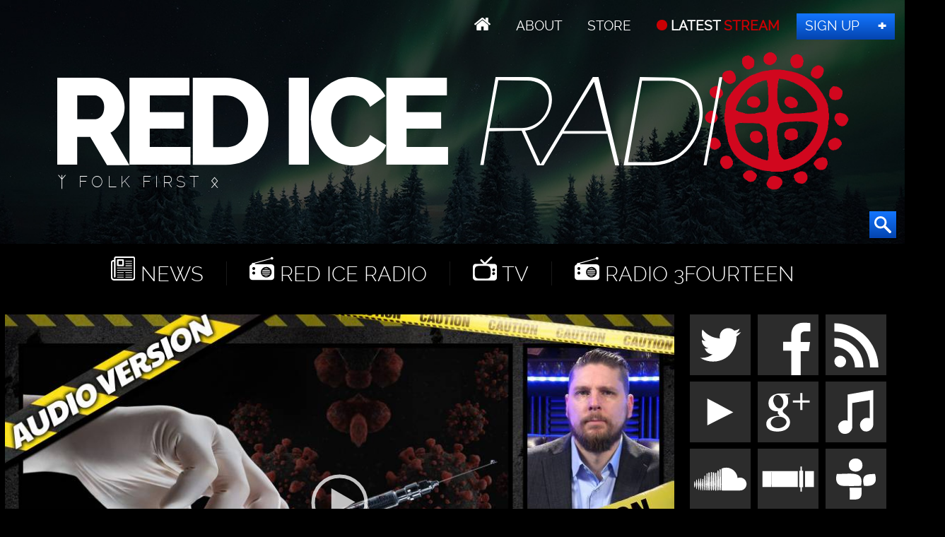

--- FILE ---
content_type: text/html; charset=UTF-8
request_url: https://redice.tv/red-ice-radio/no-go-zone-be-a-good-boi-take-the-shot
body_size: 6554
content:
<!doctype html><html lang="en"><head><base href="https://redice.tv/"><meta charset="utf-8"><meta name="viewport" content="width=device-width,initial-scale=1.0"><meta property="fb:app_id" content="966242223397117"><meta property="og:description" content="This is the audio version of the show. If you want to watch the video version go&nbsp;here. Henrik cover some of the recent Covid-lockdown news. New York Times in a recent article talks about the coming &quot;vaccine information war.&quot; The outlet argues that there will come a time when mandatory vaccination might&#8230;"><meta property="og:image" content="https://redice.tv/a/i/r/20/NGZ-Ep13-Audio-Only.jpg"><meta property="og:image:height" content="1080"><meta property="og:image:width" content="1920"><meta property="og:title" content="No-Go Zone: Be A Good Boi, Take The Shot"><meta property="og:type" content="website"><meta property="og:url" content="https://redice.tv/red-ice-radio/no-go-zone-be-a-good-boi-take-the-shot"><meta name="twitter:card" content="summary_large_image"><meta name="twitter:site" content="@redicetv"><link rel="image_src" href="/a/c/r/20/NGZ-Ep13-Audio-Only.07feb05a.jpg"><link rel=apple-touch-icon sizes=180x180 href=/apple-touch-icon.png><link rel=icon type="image/png" sizes=32x32 href=/favicon-32x32.png><link rel=icon type="image/png" sizes=16x16 href=/favicon-16x16.png><link rel=manifest href=/manifest.json><link rel=mask-icon href=/safari-pinned-tab.svg color=#000><meta name=apple-mobile-web-app-title content="Red Ice"><meta name=application-name content="Red Ice"><meta name=theme-color content=#fff><link rel="stylesheet" href="/a/a.css"/><title>No-Go Zone: Be A Good Boi, Take The Shot</title></head><body class="p" id="rir"><header id="t"><nav id="m1"><ul><li class="home"><a href="/"></a></li><li><a id="about" href="/about"> About</a></li><li><a class="support" href="/store"> Store</a></li><li><a class="up" href="/live"> LATEST <span>STREAM</span></a></li><li><a class="join" href="http://www.redicemembers.com/amember/signup"> Sign Up</a></li></ul></nav><b id="l">Red Ice Radio</b><p>ᛉ Folk First ᛟ</p><form action="/search" method="get"><input autocomplete="off" name="s" type="text" value=""><button type="submit"></button></form></header><div id="a"><div id="nav"><i></i><i></i><i></i><i></i><i></i><i></i></div><nav id="m2"><ul><li class="home"><a href="/"></a></li><li class="news"><a href="/news"> News</a></li><li class="radio"><a href="/red-ice-radio"> Red Ice Radio</a></li><li class="tv"><a href="/red-ice-tv"> TV</a></li><li class="radio"><a href="/radio-3fourteen"> Radio 3Fourteen</a></li><li class="bolt"><a href="/start"> New to Red Ice</a></li><li class="rss"><a href="/rss"> RSS</a></li></ul></nav><div id="f"><video controls height="540" poster="/a/c/r/20/NGZ-Ep13-Audio-Only.ab94b306.jpg" preload="metadata" width="960"><source src="a/a/r/20/NGZ-Ep13.mp3" type="audio/mpeg"></video></div><div id="b1"><div id="s1"><a class="twitter" href="//twitter.com/redicetv" target="_blank"><b>Twitter</b></a><a class="facebook" href="//www.bitchute.com/video/xKvw0XLc0UG6/" target="_blank"><b>Facebook</b></a><a class="rss" href="/rss" target="_blank"><b>RSS</b></a><br><a class="youtube" href="/news/red-ice-videos-banned-from-youtube" target="_blank"><b>Youtube</b></a><a class="gplus" href="//plus.google.com/+RedicecreationsOfficial" target="_blank"><b>Google+</b></a><a class="itunes" href="itpc://redice.tv/rss/red-ice-radio"><b>iTunes</b></a><br><a class="soundcloud" href="//castbox.fm/ch/303132" target="_blank"><b>SoundCloud</b></a><a class="stitcher" href="//castbox.fm/ch/303132" target="_blank"><b>Stitcher</b></a><a class="tunein" href="//castbox.fm/ch/303132" target="_blank"><b>TuneIn</b></a></div></div><div id=download><p>MP3</p><a download="" href=/a/a/r/20/NGZ-Ep13.mp3 id=hr></a> <br><a download="" href=/a/a/r/20/NGZ-Ep13-low.mp3>16 kbps mp3 <svg xmlns=http://www.w3.org/2000/svg viewBox="0 0 82 82"><path fill=#fff d="M81.7 54.8H68.3v5.5c0 5.3-2.7 8-8 8H21.8c-5.5 0-8-2.6-8-8.2v-5H0c0 3.4-.4 6.6 0 9.7C2 75 10.3 82 21 82h40c5 0 10-1.6 14-5 6.7-6 7.5-13.8 6.7-22.2zM13.5 32l23.8 23.6c3 3 4.5 3 7.4 0l24-23.7c.5-1 1-1.6 1.6-2 1-1.7.6-2.5-1-2.7-2-.2-4 0-5.8 0h-9V7.5C54.5 2.7 52 0 47.2 0H35.4c-5.3 0-8 2.7-8 8v19.4H12.6c-1.6.3-2 1-1 2.3l2 2.3z"/></svg> (low quality)</a></div><div id="wo"><div id="w"><article><h1>No-Go Zone: Be A Good Boi, Take The Shot</h1> <div id="info"><a class="ct disqus-comment-count" href="/red-ice-radio/no-go-zone-be-a-good-boi-take-the-shot#disqus_thread"></a> <time class="clock" datetime="2020-05-13 17:00">May 13, 2020</time>  <div id="tags">Tags:  <a href="red-ice-radio/tags/tag/artificial-intelligence/">artificial intelligence</a> <a href="red-ice-radio/tags/tag/big-pharma/">big pharma</a> <a href="red-ice-radio/tags/tag/coronavirus/">Coronavirus</a> <a href="red-ice-radio/tags/tag/corruption/">corruption</a> <a href="red-ice-radio/tags/tag/covid-19/">Covid-19</a> <a href="red-ice-radio/tags/tag/economy/">economy</a> <a href="red-ice-radio/tags/tag/food-shortage/">food shortage</a> <a href="red-ice-radio/tags/tag/lies/">lies</a> <a href="red-ice-radio/tags/tag/lock-down/">lock down</a> <a href="red-ice-radio/tags/tag/pandemic/">pandemic</a> <a href="red-ice-radio/tags/tag/surveillance/">surveillance</a> <a href="red-ice-radio/tags/tag/truth/">truth</a> <a href="red-ice-radio/tags/tag/vaccines/">vaccines</a></div></div><p>This is the audio version of the show. If you want to watch the video version go&nbsp;<a href="red-ice-tv/no-go-zone-be-a-good-boi-take-the-shot" target="_blank">here</a>.</p> <p>Henrik cover some of the recent Covid-lockdown news. New York Times in a recent article talks about the coming "vaccine information war." The outlet argues that there will come a time when mandatory vaccination might be a requirement in order to fly, attend school or enter businesses. We also cover non-Corona related stories.&nbsp;</p> <p>Sign up&nbsp;for a&nbsp;membership at&nbsp;<a href="https://redicemembers.com" target="_blank">redicemembers.com</a>. Get full access to our extensive archives, watch or listen to all our shows. Stream or download over 1800 programs, including radio shows, videos, TV segments &amp; our exclusive show Weekend Warrior. You get access to exclusive videos + all new videos are made available to members first.</p> <p>Subscribe to our BitChute channel:&nbsp;<a href="https://www.bitchute.com/redicetv/" target="_blank">bitchute.com/redicetv<br></a>Follow us on Dlive:&nbsp;<a href="https://dlive.tv/redicetv" target="_blank">dlive.tv/redicetv<br></a>Follow us on LBRY:&nbsp;<a href="https://lbry.tv/@redicetv:1" target="_blank">lbry.tv/@redicetv</a><br>Join our Telegram group:&nbsp;<a href="https://t.me/redicetv" target="_blank">t.me/redicetv<br></a>Follow us on VK:&nbsp;<a href="https://vk.com/redicetv" target="_blank">vk.com/redicetv</a><a href="https://lbry.tv/@redicetv:1" target="_blank"><br></a>Follow us on&nbsp;Minds:&nbsp;<a href="https://minds.com/RedIceTV" target="_blank">minds.com/RedIceTV<br></a>Follow us on Gab:&nbsp;<a href="https://gab.com/redicetv" target="_blank">gab.com/redicetv<br><br></a>❤️ SHOW US SOME LOVE ❤️ HELP US GROW ⚡️</p> <p>⭐️ Donate:<a href="https://cash.me/$redicemembers" target="_blank"><br></a>Swish (Sweden): 076 815 68 01<br>Donorbox:&nbsp;<a href="https://donorbox.org/red-ice" target="_blank">donorbox.org/red-ice<br><br></a><a href="https://donorbox.org/red-ice" target="_blank"></a><a href="https://donorbox.org/red-ice" target="_blank"><img alt="" src="https://d1iczxrky3cnb2.cloudfront.net/button-large-blue.png"></a></p> <p>Visit our donate page:&nbsp;<a href="donate" target="_blank">redice.tv/donate</a></p> <p>Donate Bitcoin and other Cryptocurrencies:<br>BTC: 1CfFFSB3aJqPtynJhsVvK5xm3UAJHNsvZ6<br>BCHABC: 1CfFFSB3aJqPtynJhsVvK5xm3UAJHNsvZ6<br>ETH: 0x93af71a3d5bf92e859b05b9e0de0f1985a2c9ce5<br>LTC: LdyptdN7XyqD6jGYUiTVA9RbiP5vBGADmc<br>BAT: 0x93af71a3d5bf92e859b05b9e0de0f1985a2c9ce5<br>XRP: rEb8TK3gBgk5auZkwc6sHnwrGVJH8DuaLh<br>XRP Deposit Tag: 103245046</p> <p>Want to donate another crypto? Email us at redice@protonmail.com and we can provide wallet address for virtually any crypto.</p> <p>Watch our content on the Brave Browser and support us with BAT (Basic Attention Coin)<br>Get Brave via our affiliated link:&nbsp;<a href="https://brave.com/red091" target="_blank">brave.com/red091</a></p> <p>Sign up for a Dlive account via our affiliate link:&nbsp;<a href="https://dlive.tv?ref=dlive-11213965" target="_blank">dlive.tv?ref=dlive-11213965</a></p> <p>Thank you for your help! We can not continue without your help.</p> <p>Get one of our t-shirts&nbsp;from&nbsp;<a href="http://lanasllama.com" target="_blank">lanasllama.com&nbsp;</a>or&nbsp;<a href="store" target="_blank">redice.tv/store<br><br></a>Send mail or donations to Henrik or Lana:<br>1866 C E Market St, PMB 315<br>Harrisonburg, VA 22801<br>USA</p><section><h2>Comments</h2><div id="disqus_thread"></div></section></article></div><div id="s"><a id="sub" href="http://www.redicemembers.com/amember/signup">Hear the second hour <b>SUBSCRIBE</b> <span>FOR FULL ACCESS</span></a><section><h3>We're Hiring</h3><div class="ctr"><p>We are looking for a professional video editor, animator and graphics expert that can join us full time to work on our video productions.</p><a class="but" rel="nofollow" href="/jobs">Apply</a></div></section><figure class="henrik"><picture class="ctr"><source srcset="/a/i/h/henrik.png 1x,/a/i/h/henrik.png 2x"><img alt="Henrik Palmgren" data-src="/a/i/h/henrik.png" src="/0.png"></picture><figcaption><div>HENRIK PALMGREN</div>HOST RED ICE RADIO<p>Henrik Palmgren was born in Götaland, Sweden, the land of the Goths. He is the founder and Editor-in-Chief of Red Ice, founded in 2003. Henrik is most known as the host of Red Ice Radio and produces all the video content on Red Ice, including most of the music, graphics and animations. He also offers his commentary on current events in Red Ice TV’s livestream show on Saturdays. Henrik is most concerned with European heritage, culture and counter acting the global internationalists. <a href="https://twitter.com/Henrik_Palmgren" target="_blank">@Henrik_Palmgren</a></p></figcaption></figure><div id="sl"><a class="twitter-follow-button" href="https://twitter.com/redicetv" data-show-screen-name="false" data-size="large">Follow @RedIceTV</a><div class="g-ytsubscribe" data-channel="RedIceRadio" data-layout="default" data-count="default"></div><iframe src="//www.facebook.com/plugins/like.php?href=https%3A%2F%2Fwww.facebook.com%2Fredicecreations&layout=button_count&action=like&show_faces=true&share=false"></iframe></div><a class="listen" href="/about#listen"> Help to Listen</a><section><h3>Related Shows</h3><figure class="w25"><a href="/red-ice-radio/no-go-zone-good-things-are-happening"><picture><source media="(max-width:320px)" srcset="/a/c/r/24/NGZ-Ep189-Audio-Only.9cd7b47f.jpg 1x,/a/c/r/24/NGZ-Ep189-Audio-Only.07feb05a.jpg 2x"><source media="(max-width:360px)" srcset="/a/c/r/24/NGZ-Ep189-Audio-Only.bd8eaf72.jpg 1x,/a/c/r/24/NGZ-Ep189-Audio-Only.19f79bc7.jpg 2x"><source media="(max-width:640px)" srcset="/a/c/r/24/NGZ-Ep189-Audio-Only.07feb05a.jpg 1x,/a/c/r/24/NGZ-Ep189-Audio-Only.6aa7a0ea.jpg 2x"><source media="(max-width:960px)" srcset="/a/c/r/24/NGZ-Ep189-Audio-Only.750f17fc.jpg 1x,/a/c/r/24/NGZ-Ep189-Audio-Only.9d1ac077.jpg 2x"><source srcset="/a/c/r/24/NGZ-Ep189-Audio-Only.9cd7b47f.jpg 1x,/a/c/r/24/NGZ-Ep189-Audio-Only.07feb05a.jpg 2x"><img alt="No-Go Zone: Good Things Are Happening" data-src="/a/c/r/24/NGZ-Ep189-Audio-Only.9cd7b47f.jpg" src="/0.png"></picture></a><figcaption><a href="/red-ice-radio/no-go-zone-good-things-are-happening">No-Go Zone: Good Things Are Happening</a></figcaption></figure>
<figure class="w25"><a href="/red-ice-radio/no-go-zone-happy-eid-shooting-spree-scholar-shot"><picture><source media="(max-width:320px)" srcset="/a/c/r/24/NGZ-Ep175-Audio-Only.9cd7b47f.jpg 1x,/a/c/r/24/NGZ-Ep175-Audio-Only.07feb05a.jpg 2x"><source media="(max-width:360px)" srcset="/a/c/r/24/NGZ-Ep175-Audio-Only.bd8eaf72.jpg 1x,/a/c/r/24/NGZ-Ep175-Audio-Only.19f79bc7.jpg 2x"><source media="(max-width:640px)" srcset="/a/c/r/24/NGZ-Ep175-Audio-Only.07feb05a.jpg 1x,/a/c/r/24/NGZ-Ep175-Audio-Only.6aa7a0ea.jpg 2x"><source media="(max-width:960px)" srcset="/a/c/r/24/NGZ-Ep175-Audio-Only.750f17fc.jpg 1x,/a/c/r/24/NGZ-Ep175-Audio-Only.9d1ac077.jpg 2x"><source srcset="/a/c/r/24/NGZ-Ep175-Audio-Only.9cd7b47f.jpg 1x,/a/c/r/24/NGZ-Ep175-Audio-Only.07feb05a.jpg 2x"><img alt="No-Go Zone: Happy Eid Shooting Spree, Scholar Shot" data-src="/a/c/r/24/NGZ-Ep175-Audio-Only.9cd7b47f.jpg" src="/0.png"></picture></a><figcaption><a href="/red-ice-radio/no-go-zone-happy-eid-shooting-spree-scholar-shot">No-Go Zone: Happy Eid Shooting Spree, Scholar Shot</a></figcaption></figure></section><section><h3>Archives Pick</h3><div class="ch" id="pick"><figure><a href="/radio-3fourteen/the-rise-of-pagan-traditionalism-in-modern-times"><picture><source media="(max-width:320px)" srcset="/a/c/3/22/314-AskrSvarte-Audio-Only.9cd7b47f.jpg 1x,/a/c/3/22/314-AskrSvarte-Audio-Only.07feb05a.jpg 2x"><source media="(max-width:360px)" srcset="/a/c/3/22/314-AskrSvarte-Audio-Only.bd8eaf72.jpg 1x,/a/c/3/22/314-AskrSvarte-Audio-Only.19f79bc7.jpg 2x"><source media="(max-width:640px)" srcset="/a/c/3/22/314-AskrSvarte-Audio-Only.19f79bc7.jpg 1x,/a/c/3/22/314-AskrSvarte-Audio-Only.6aa7a0ea.jpg 2x"><source media="(max-width:960px)" srcset="/a/c/3/22/314-AskrSvarte-Audio-Only.750f17fc.jpg 1x,/a/c/3/22/314-AskrSvarte-Audio-Only.9d1ac077.jpg 2x"><source srcset="/a/c/3/22/314-AskrSvarte-Audio-Only.9cd7b47f.jpg 1x,/a/c/3/22/314-AskrSvarte-Audio-Only.07feb05a.jpg 2x"><img alt="The Rise of Pagan Traditionalism in Modern Times" data-src="/a/c/3/22/314-AskrSvarte-Audio-Only.9cd7b47f.jpg" src="/0.png"></picture></a><figcaption><a href="/radio-3fourteen/the-rise-of-pagan-traditionalism-in-modern-times"> Askr Svarte - The Rise of Pagan Traditionalism in Modern Times</a> <a class="rt" data-disqus-identifier="16278" href="/radio-3fourteen/the-rise-of-pagan-traditionalism-in-modern-times#disqus_thread"></a> <time datetime="2022-07-30 18:00">Jul 30, 2022</time></figcaption></figure><figure><a href="/radio-3fourteen/life-tips-for-women"><picture><source media="(max-width:320px)" srcset="/a/c/3/22/314-HollyMidlife-Audio-Only.9cd7b47f.jpg 1x,/a/c/3/22/314-HollyMidlife-Audio-Only.07feb05a.jpg 2x"><source media="(max-width:360px)" srcset="/a/c/3/22/314-HollyMidlife-Audio-Only.bd8eaf72.jpg 1x,/a/c/3/22/314-HollyMidlife-Audio-Only.19f79bc7.jpg 2x"><source media="(max-width:640px)" srcset="/a/c/3/22/314-HollyMidlife-Audio-Only.19f79bc7.jpg 1x,/a/c/3/22/314-HollyMidlife-Audio-Only.6aa7a0ea.jpg 2x"><source media="(max-width:960px)" srcset="/a/c/3/22/314-HollyMidlife-Audio-Only.750f17fc.jpg 1x,/a/c/3/22/314-HollyMidlife-Audio-Only.9d1ac077.jpg 2x"><source srcset="/a/c/3/22/314-HollyMidlife-Audio-Only.9cd7b47f.jpg 1x,/a/c/3/22/314-HollyMidlife-Audio-Only.07feb05a.jpg 2x"><img alt="Life Tips For Women" data-src="/a/c/3/22/314-HollyMidlife-Audio-Only.9cd7b47f.jpg" src="/0.png"></picture></a><figcaption><a href="/radio-3fourteen/life-tips-for-women"> Holly MidLife - Life Tips For Women</a> <a class="rt" data-disqus-identifier="16300" href="/radio-3fourteen/life-tips-for-women#disqus_thread"></a> <time datetime="2022-08-27 23:02">Aug 27, 2022</time></figcaption></figure></div></section><div id="ts"><a href="/store"><picture><source srcset="/a/i/z/tshirts.jpg 1x,/a/i/z/tshirts2.jpg 2x"><img alt="Red Ice T-Shirts" data-src="/a/i/z/tshirts.jpg" src="/0.png"></picture></a></div></div><br class="cl"></div></div><div id="b"><nav id="m3"><ul><li class="home"><a href="/"></a> // <a href="/news">News</a></li><li><a href="/red-ice-radio">Red Ice Radio</a></li><li><a href="/radio-3fourteen">Radio 3Fourteen</a></li><li><a href="/red-ice-tv">TV</a></li></ul><ul><li><a href="/about">About</a></li><li><a href="/about#contact">Contact</a></li><li><a class="join" href="http://www.redicemembers.com/amember/signup">Sign Up</a></li></ul><ul><li><a href="/start">New to Red Ice?</a></li><li><a href="http://www.redicemembers.com/whysubscribe.php">Why Subscribe?</a></li><li><a href="/store">Store</a></li><li><a href="/about#support">Support</a></li></ul><ul><li><figure class="lana"><picture><source srcset="/a/i/h/lana.png 1x,/a/i/h/lana.png 2x"><img alt="Lana Lokteff" data-src="/a/i/h/lana.png" src="/0.png"></picture><figcaption><div>Lana</div>Radio 3Fourteen</figcaption></figure></li></ul></nav><div id="s2"><a class="twitter" href="//twitter.com/redicetv" target="_blank"><b>Twitter</b></a><a class="facebook" href="//www.facebook.com/RedIceCreations" target="_blank"><b>Facebook</b></a><a class="rss" href="/rss" target="_blank"><b>RSS</b></a><a class="youtube" href="/news/red-ice-videos-banned-from-youtube" target="_blank"><b>Youtube</b></a><a class="gplus" href="//plus.google.com/+RedicecreationsOfficial" target="_blank"><b>Google+</b></a><a class="itunes" href="itpc://redice.tv/rss/red-ice-radio"><b>iTunes</b></a><a class="soundcloud" href="//soundcloud.com/red-ice-radio" target="_blank"><b>SoundCloud</b></a><a class="stitcher" href="//stitcher.com/podcast/red-ice-radio" target="_blank"><b>Stitcher</b></a><a class="tunein" href="//tunein.com/radio/Red-Ice-Radio-p743785" target="_blank"><b>TuneIn</b></a></div><p>Design by <a href="http://twitter.com/henrik_palmgren">Henrik Palmgren</a> &copy; Red Ice <a href="/privacy">Privacy Policy</a></p></div><script src="/a/j.js"></script><script>var _paq=_paq||[];_paq.push(["trackPageView"]);_paq.push(["enableLinkTracking"]);(function(){var u="//redice.tv/p/";_paq.push(["setTrackerUrl",u+"piwik.php"]);_paq.push(["setSiteId",1]);var d=document,g=d.createElement("script"),s=d.getElementsByTagName("script")[0];g.type="text/javascript";g.async=true;g.defer=true;g.src=u+"piwik.js";s.parentNode.insertBefore(g,s);})()</script><script>var disqus_config=function(){this.page.url='https://redice.tv/red-ice-radio/no-go-zone-be-a-good-boi-take-the-shot';this.page.identifier='15571';};(function(){var d=document,s=d.createElement('script');s.src='//red-ice.disqus.com/embed.js';s.setAttribute('data-timestamp',+new Date());(d.head||d.body).appendChild(s);})()</script><script id="dsq-count-scr" src="//red-ice.disqus.com/count.js" async></script><script>!function(d,s,id){var js,fjs=d.getElementsByTagName(s)[0],p=/^http:/.test(d.location)?'http':'https';if(!d.getElementById(id)){js=d.createElement(s);js.id=id;js.src=p+"://platform.twitter.com/widgets.js";fjs.parentNode.insertBefore(js,fjs);}}(document,"script","twitter-wjs")</script><script>$(function(){$('img').addClass('lazyload');$('#t form').hover(function(){$("#t input").focus();});$('#t form').mouseout(function(){$("#t input").blur();});$('video,audio').mediaelementplayer({alwaysShowHours:true});$(window).scroll(function(){$('#nav.open').css('top',$(this).scrollTop()+"px");});$('#nav').sidr({side:'right',renaming:false,onOpen:function(){$('#nav').toggleClass('open');},onClose:function(){$('#nav').toggleClass('open');},source:'#m2,#m1'});$("#pick").owlCarousel({autoPlay:8000,pagination:false,stopOnHover:true,singleItem:true,transitionStyle:"fade"});})</script></body></html>

--- FILE ---
content_type: application/javascript; charset=UTF-8
request_url: https://red-ice.disqus.com/count-data.js?1=16278&1=16300&2=https%3A%2F%2Fredice.tv%2Fred-ice-radio%2Fno-go-zone-be-a-good-boi-take-the-shot
body_size: 337
content:
var DISQUSWIDGETS;

if (typeof DISQUSWIDGETS != 'undefined') {
    DISQUSWIDGETS.displayCount({"text":{"and":"and","comments":{"zero":" ","multiple":"{num}","one":"1"}},"counts":[{"id":"16300","comments":0},{"id":"16278","comments":0},{"id":"https:\/\/redice.tv\/red-ice-radio\/no-go-zone-be-a-good-boi-take-the-shot","comments":1}]});
}